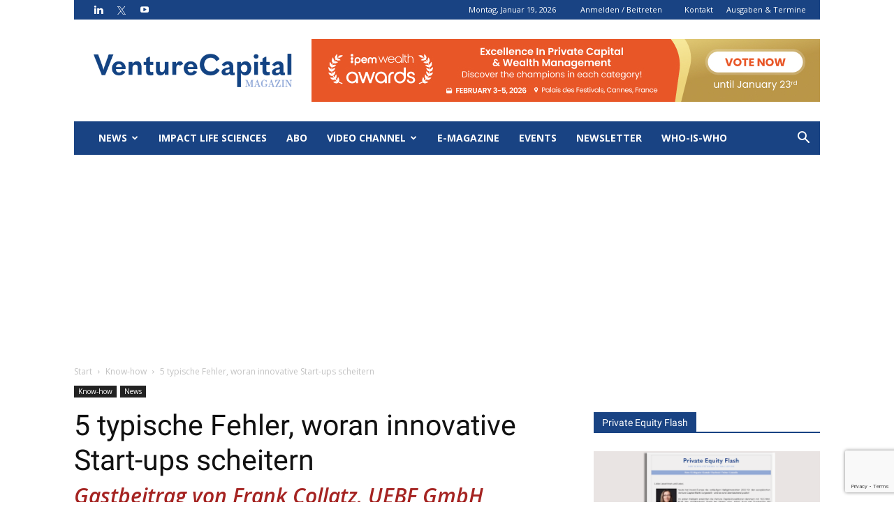

--- FILE ---
content_type: text/html; charset=utf-8
request_url: https://www.google.com/recaptcha/api2/anchor?ar=1&k=6LfURwohAAAAAKDH70LMrKlSp2Yv4wuzoUqx76Md&co=aHR0cHM6Ly93d3cudmMtbWFnYXppbi5kZTo0NDM.&hl=en&v=PoyoqOPhxBO7pBk68S4YbpHZ&size=invisible&anchor-ms=20000&execute-ms=30000&cb=2cb3yxgzs58r
body_size: 48520
content:
<!DOCTYPE HTML><html dir="ltr" lang="en"><head><meta http-equiv="Content-Type" content="text/html; charset=UTF-8">
<meta http-equiv="X-UA-Compatible" content="IE=edge">
<title>reCAPTCHA</title>
<style type="text/css">
/* cyrillic-ext */
@font-face {
  font-family: 'Roboto';
  font-style: normal;
  font-weight: 400;
  font-stretch: 100%;
  src: url(//fonts.gstatic.com/s/roboto/v48/KFO7CnqEu92Fr1ME7kSn66aGLdTylUAMa3GUBHMdazTgWw.woff2) format('woff2');
  unicode-range: U+0460-052F, U+1C80-1C8A, U+20B4, U+2DE0-2DFF, U+A640-A69F, U+FE2E-FE2F;
}
/* cyrillic */
@font-face {
  font-family: 'Roboto';
  font-style: normal;
  font-weight: 400;
  font-stretch: 100%;
  src: url(//fonts.gstatic.com/s/roboto/v48/KFO7CnqEu92Fr1ME7kSn66aGLdTylUAMa3iUBHMdazTgWw.woff2) format('woff2');
  unicode-range: U+0301, U+0400-045F, U+0490-0491, U+04B0-04B1, U+2116;
}
/* greek-ext */
@font-face {
  font-family: 'Roboto';
  font-style: normal;
  font-weight: 400;
  font-stretch: 100%;
  src: url(//fonts.gstatic.com/s/roboto/v48/KFO7CnqEu92Fr1ME7kSn66aGLdTylUAMa3CUBHMdazTgWw.woff2) format('woff2');
  unicode-range: U+1F00-1FFF;
}
/* greek */
@font-face {
  font-family: 'Roboto';
  font-style: normal;
  font-weight: 400;
  font-stretch: 100%;
  src: url(//fonts.gstatic.com/s/roboto/v48/KFO7CnqEu92Fr1ME7kSn66aGLdTylUAMa3-UBHMdazTgWw.woff2) format('woff2');
  unicode-range: U+0370-0377, U+037A-037F, U+0384-038A, U+038C, U+038E-03A1, U+03A3-03FF;
}
/* math */
@font-face {
  font-family: 'Roboto';
  font-style: normal;
  font-weight: 400;
  font-stretch: 100%;
  src: url(//fonts.gstatic.com/s/roboto/v48/KFO7CnqEu92Fr1ME7kSn66aGLdTylUAMawCUBHMdazTgWw.woff2) format('woff2');
  unicode-range: U+0302-0303, U+0305, U+0307-0308, U+0310, U+0312, U+0315, U+031A, U+0326-0327, U+032C, U+032F-0330, U+0332-0333, U+0338, U+033A, U+0346, U+034D, U+0391-03A1, U+03A3-03A9, U+03B1-03C9, U+03D1, U+03D5-03D6, U+03F0-03F1, U+03F4-03F5, U+2016-2017, U+2034-2038, U+203C, U+2040, U+2043, U+2047, U+2050, U+2057, U+205F, U+2070-2071, U+2074-208E, U+2090-209C, U+20D0-20DC, U+20E1, U+20E5-20EF, U+2100-2112, U+2114-2115, U+2117-2121, U+2123-214F, U+2190, U+2192, U+2194-21AE, U+21B0-21E5, U+21F1-21F2, U+21F4-2211, U+2213-2214, U+2216-22FF, U+2308-230B, U+2310, U+2319, U+231C-2321, U+2336-237A, U+237C, U+2395, U+239B-23B7, U+23D0, U+23DC-23E1, U+2474-2475, U+25AF, U+25B3, U+25B7, U+25BD, U+25C1, U+25CA, U+25CC, U+25FB, U+266D-266F, U+27C0-27FF, U+2900-2AFF, U+2B0E-2B11, U+2B30-2B4C, U+2BFE, U+3030, U+FF5B, U+FF5D, U+1D400-1D7FF, U+1EE00-1EEFF;
}
/* symbols */
@font-face {
  font-family: 'Roboto';
  font-style: normal;
  font-weight: 400;
  font-stretch: 100%;
  src: url(//fonts.gstatic.com/s/roboto/v48/KFO7CnqEu92Fr1ME7kSn66aGLdTylUAMaxKUBHMdazTgWw.woff2) format('woff2');
  unicode-range: U+0001-000C, U+000E-001F, U+007F-009F, U+20DD-20E0, U+20E2-20E4, U+2150-218F, U+2190, U+2192, U+2194-2199, U+21AF, U+21E6-21F0, U+21F3, U+2218-2219, U+2299, U+22C4-22C6, U+2300-243F, U+2440-244A, U+2460-24FF, U+25A0-27BF, U+2800-28FF, U+2921-2922, U+2981, U+29BF, U+29EB, U+2B00-2BFF, U+4DC0-4DFF, U+FFF9-FFFB, U+10140-1018E, U+10190-1019C, U+101A0, U+101D0-101FD, U+102E0-102FB, U+10E60-10E7E, U+1D2C0-1D2D3, U+1D2E0-1D37F, U+1F000-1F0FF, U+1F100-1F1AD, U+1F1E6-1F1FF, U+1F30D-1F30F, U+1F315, U+1F31C, U+1F31E, U+1F320-1F32C, U+1F336, U+1F378, U+1F37D, U+1F382, U+1F393-1F39F, U+1F3A7-1F3A8, U+1F3AC-1F3AF, U+1F3C2, U+1F3C4-1F3C6, U+1F3CA-1F3CE, U+1F3D4-1F3E0, U+1F3ED, U+1F3F1-1F3F3, U+1F3F5-1F3F7, U+1F408, U+1F415, U+1F41F, U+1F426, U+1F43F, U+1F441-1F442, U+1F444, U+1F446-1F449, U+1F44C-1F44E, U+1F453, U+1F46A, U+1F47D, U+1F4A3, U+1F4B0, U+1F4B3, U+1F4B9, U+1F4BB, U+1F4BF, U+1F4C8-1F4CB, U+1F4D6, U+1F4DA, U+1F4DF, U+1F4E3-1F4E6, U+1F4EA-1F4ED, U+1F4F7, U+1F4F9-1F4FB, U+1F4FD-1F4FE, U+1F503, U+1F507-1F50B, U+1F50D, U+1F512-1F513, U+1F53E-1F54A, U+1F54F-1F5FA, U+1F610, U+1F650-1F67F, U+1F687, U+1F68D, U+1F691, U+1F694, U+1F698, U+1F6AD, U+1F6B2, U+1F6B9-1F6BA, U+1F6BC, U+1F6C6-1F6CF, U+1F6D3-1F6D7, U+1F6E0-1F6EA, U+1F6F0-1F6F3, U+1F6F7-1F6FC, U+1F700-1F7FF, U+1F800-1F80B, U+1F810-1F847, U+1F850-1F859, U+1F860-1F887, U+1F890-1F8AD, U+1F8B0-1F8BB, U+1F8C0-1F8C1, U+1F900-1F90B, U+1F93B, U+1F946, U+1F984, U+1F996, U+1F9E9, U+1FA00-1FA6F, U+1FA70-1FA7C, U+1FA80-1FA89, U+1FA8F-1FAC6, U+1FACE-1FADC, U+1FADF-1FAE9, U+1FAF0-1FAF8, U+1FB00-1FBFF;
}
/* vietnamese */
@font-face {
  font-family: 'Roboto';
  font-style: normal;
  font-weight: 400;
  font-stretch: 100%;
  src: url(//fonts.gstatic.com/s/roboto/v48/KFO7CnqEu92Fr1ME7kSn66aGLdTylUAMa3OUBHMdazTgWw.woff2) format('woff2');
  unicode-range: U+0102-0103, U+0110-0111, U+0128-0129, U+0168-0169, U+01A0-01A1, U+01AF-01B0, U+0300-0301, U+0303-0304, U+0308-0309, U+0323, U+0329, U+1EA0-1EF9, U+20AB;
}
/* latin-ext */
@font-face {
  font-family: 'Roboto';
  font-style: normal;
  font-weight: 400;
  font-stretch: 100%;
  src: url(//fonts.gstatic.com/s/roboto/v48/KFO7CnqEu92Fr1ME7kSn66aGLdTylUAMa3KUBHMdazTgWw.woff2) format('woff2');
  unicode-range: U+0100-02BA, U+02BD-02C5, U+02C7-02CC, U+02CE-02D7, U+02DD-02FF, U+0304, U+0308, U+0329, U+1D00-1DBF, U+1E00-1E9F, U+1EF2-1EFF, U+2020, U+20A0-20AB, U+20AD-20C0, U+2113, U+2C60-2C7F, U+A720-A7FF;
}
/* latin */
@font-face {
  font-family: 'Roboto';
  font-style: normal;
  font-weight: 400;
  font-stretch: 100%;
  src: url(//fonts.gstatic.com/s/roboto/v48/KFO7CnqEu92Fr1ME7kSn66aGLdTylUAMa3yUBHMdazQ.woff2) format('woff2');
  unicode-range: U+0000-00FF, U+0131, U+0152-0153, U+02BB-02BC, U+02C6, U+02DA, U+02DC, U+0304, U+0308, U+0329, U+2000-206F, U+20AC, U+2122, U+2191, U+2193, U+2212, U+2215, U+FEFF, U+FFFD;
}
/* cyrillic-ext */
@font-face {
  font-family: 'Roboto';
  font-style: normal;
  font-weight: 500;
  font-stretch: 100%;
  src: url(//fonts.gstatic.com/s/roboto/v48/KFO7CnqEu92Fr1ME7kSn66aGLdTylUAMa3GUBHMdazTgWw.woff2) format('woff2');
  unicode-range: U+0460-052F, U+1C80-1C8A, U+20B4, U+2DE0-2DFF, U+A640-A69F, U+FE2E-FE2F;
}
/* cyrillic */
@font-face {
  font-family: 'Roboto';
  font-style: normal;
  font-weight: 500;
  font-stretch: 100%;
  src: url(//fonts.gstatic.com/s/roboto/v48/KFO7CnqEu92Fr1ME7kSn66aGLdTylUAMa3iUBHMdazTgWw.woff2) format('woff2');
  unicode-range: U+0301, U+0400-045F, U+0490-0491, U+04B0-04B1, U+2116;
}
/* greek-ext */
@font-face {
  font-family: 'Roboto';
  font-style: normal;
  font-weight: 500;
  font-stretch: 100%;
  src: url(//fonts.gstatic.com/s/roboto/v48/KFO7CnqEu92Fr1ME7kSn66aGLdTylUAMa3CUBHMdazTgWw.woff2) format('woff2');
  unicode-range: U+1F00-1FFF;
}
/* greek */
@font-face {
  font-family: 'Roboto';
  font-style: normal;
  font-weight: 500;
  font-stretch: 100%;
  src: url(//fonts.gstatic.com/s/roboto/v48/KFO7CnqEu92Fr1ME7kSn66aGLdTylUAMa3-UBHMdazTgWw.woff2) format('woff2');
  unicode-range: U+0370-0377, U+037A-037F, U+0384-038A, U+038C, U+038E-03A1, U+03A3-03FF;
}
/* math */
@font-face {
  font-family: 'Roboto';
  font-style: normal;
  font-weight: 500;
  font-stretch: 100%;
  src: url(//fonts.gstatic.com/s/roboto/v48/KFO7CnqEu92Fr1ME7kSn66aGLdTylUAMawCUBHMdazTgWw.woff2) format('woff2');
  unicode-range: U+0302-0303, U+0305, U+0307-0308, U+0310, U+0312, U+0315, U+031A, U+0326-0327, U+032C, U+032F-0330, U+0332-0333, U+0338, U+033A, U+0346, U+034D, U+0391-03A1, U+03A3-03A9, U+03B1-03C9, U+03D1, U+03D5-03D6, U+03F0-03F1, U+03F4-03F5, U+2016-2017, U+2034-2038, U+203C, U+2040, U+2043, U+2047, U+2050, U+2057, U+205F, U+2070-2071, U+2074-208E, U+2090-209C, U+20D0-20DC, U+20E1, U+20E5-20EF, U+2100-2112, U+2114-2115, U+2117-2121, U+2123-214F, U+2190, U+2192, U+2194-21AE, U+21B0-21E5, U+21F1-21F2, U+21F4-2211, U+2213-2214, U+2216-22FF, U+2308-230B, U+2310, U+2319, U+231C-2321, U+2336-237A, U+237C, U+2395, U+239B-23B7, U+23D0, U+23DC-23E1, U+2474-2475, U+25AF, U+25B3, U+25B7, U+25BD, U+25C1, U+25CA, U+25CC, U+25FB, U+266D-266F, U+27C0-27FF, U+2900-2AFF, U+2B0E-2B11, U+2B30-2B4C, U+2BFE, U+3030, U+FF5B, U+FF5D, U+1D400-1D7FF, U+1EE00-1EEFF;
}
/* symbols */
@font-face {
  font-family: 'Roboto';
  font-style: normal;
  font-weight: 500;
  font-stretch: 100%;
  src: url(//fonts.gstatic.com/s/roboto/v48/KFO7CnqEu92Fr1ME7kSn66aGLdTylUAMaxKUBHMdazTgWw.woff2) format('woff2');
  unicode-range: U+0001-000C, U+000E-001F, U+007F-009F, U+20DD-20E0, U+20E2-20E4, U+2150-218F, U+2190, U+2192, U+2194-2199, U+21AF, U+21E6-21F0, U+21F3, U+2218-2219, U+2299, U+22C4-22C6, U+2300-243F, U+2440-244A, U+2460-24FF, U+25A0-27BF, U+2800-28FF, U+2921-2922, U+2981, U+29BF, U+29EB, U+2B00-2BFF, U+4DC0-4DFF, U+FFF9-FFFB, U+10140-1018E, U+10190-1019C, U+101A0, U+101D0-101FD, U+102E0-102FB, U+10E60-10E7E, U+1D2C0-1D2D3, U+1D2E0-1D37F, U+1F000-1F0FF, U+1F100-1F1AD, U+1F1E6-1F1FF, U+1F30D-1F30F, U+1F315, U+1F31C, U+1F31E, U+1F320-1F32C, U+1F336, U+1F378, U+1F37D, U+1F382, U+1F393-1F39F, U+1F3A7-1F3A8, U+1F3AC-1F3AF, U+1F3C2, U+1F3C4-1F3C6, U+1F3CA-1F3CE, U+1F3D4-1F3E0, U+1F3ED, U+1F3F1-1F3F3, U+1F3F5-1F3F7, U+1F408, U+1F415, U+1F41F, U+1F426, U+1F43F, U+1F441-1F442, U+1F444, U+1F446-1F449, U+1F44C-1F44E, U+1F453, U+1F46A, U+1F47D, U+1F4A3, U+1F4B0, U+1F4B3, U+1F4B9, U+1F4BB, U+1F4BF, U+1F4C8-1F4CB, U+1F4D6, U+1F4DA, U+1F4DF, U+1F4E3-1F4E6, U+1F4EA-1F4ED, U+1F4F7, U+1F4F9-1F4FB, U+1F4FD-1F4FE, U+1F503, U+1F507-1F50B, U+1F50D, U+1F512-1F513, U+1F53E-1F54A, U+1F54F-1F5FA, U+1F610, U+1F650-1F67F, U+1F687, U+1F68D, U+1F691, U+1F694, U+1F698, U+1F6AD, U+1F6B2, U+1F6B9-1F6BA, U+1F6BC, U+1F6C6-1F6CF, U+1F6D3-1F6D7, U+1F6E0-1F6EA, U+1F6F0-1F6F3, U+1F6F7-1F6FC, U+1F700-1F7FF, U+1F800-1F80B, U+1F810-1F847, U+1F850-1F859, U+1F860-1F887, U+1F890-1F8AD, U+1F8B0-1F8BB, U+1F8C0-1F8C1, U+1F900-1F90B, U+1F93B, U+1F946, U+1F984, U+1F996, U+1F9E9, U+1FA00-1FA6F, U+1FA70-1FA7C, U+1FA80-1FA89, U+1FA8F-1FAC6, U+1FACE-1FADC, U+1FADF-1FAE9, U+1FAF0-1FAF8, U+1FB00-1FBFF;
}
/* vietnamese */
@font-face {
  font-family: 'Roboto';
  font-style: normal;
  font-weight: 500;
  font-stretch: 100%;
  src: url(//fonts.gstatic.com/s/roboto/v48/KFO7CnqEu92Fr1ME7kSn66aGLdTylUAMa3OUBHMdazTgWw.woff2) format('woff2');
  unicode-range: U+0102-0103, U+0110-0111, U+0128-0129, U+0168-0169, U+01A0-01A1, U+01AF-01B0, U+0300-0301, U+0303-0304, U+0308-0309, U+0323, U+0329, U+1EA0-1EF9, U+20AB;
}
/* latin-ext */
@font-face {
  font-family: 'Roboto';
  font-style: normal;
  font-weight: 500;
  font-stretch: 100%;
  src: url(//fonts.gstatic.com/s/roboto/v48/KFO7CnqEu92Fr1ME7kSn66aGLdTylUAMa3KUBHMdazTgWw.woff2) format('woff2');
  unicode-range: U+0100-02BA, U+02BD-02C5, U+02C7-02CC, U+02CE-02D7, U+02DD-02FF, U+0304, U+0308, U+0329, U+1D00-1DBF, U+1E00-1E9F, U+1EF2-1EFF, U+2020, U+20A0-20AB, U+20AD-20C0, U+2113, U+2C60-2C7F, U+A720-A7FF;
}
/* latin */
@font-face {
  font-family: 'Roboto';
  font-style: normal;
  font-weight: 500;
  font-stretch: 100%;
  src: url(//fonts.gstatic.com/s/roboto/v48/KFO7CnqEu92Fr1ME7kSn66aGLdTylUAMa3yUBHMdazQ.woff2) format('woff2');
  unicode-range: U+0000-00FF, U+0131, U+0152-0153, U+02BB-02BC, U+02C6, U+02DA, U+02DC, U+0304, U+0308, U+0329, U+2000-206F, U+20AC, U+2122, U+2191, U+2193, U+2212, U+2215, U+FEFF, U+FFFD;
}
/* cyrillic-ext */
@font-face {
  font-family: 'Roboto';
  font-style: normal;
  font-weight: 900;
  font-stretch: 100%;
  src: url(//fonts.gstatic.com/s/roboto/v48/KFO7CnqEu92Fr1ME7kSn66aGLdTylUAMa3GUBHMdazTgWw.woff2) format('woff2');
  unicode-range: U+0460-052F, U+1C80-1C8A, U+20B4, U+2DE0-2DFF, U+A640-A69F, U+FE2E-FE2F;
}
/* cyrillic */
@font-face {
  font-family: 'Roboto';
  font-style: normal;
  font-weight: 900;
  font-stretch: 100%;
  src: url(//fonts.gstatic.com/s/roboto/v48/KFO7CnqEu92Fr1ME7kSn66aGLdTylUAMa3iUBHMdazTgWw.woff2) format('woff2');
  unicode-range: U+0301, U+0400-045F, U+0490-0491, U+04B0-04B1, U+2116;
}
/* greek-ext */
@font-face {
  font-family: 'Roboto';
  font-style: normal;
  font-weight: 900;
  font-stretch: 100%;
  src: url(//fonts.gstatic.com/s/roboto/v48/KFO7CnqEu92Fr1ME7kSn66aGLdTylUAMa3CUBHMdazTgWw.woff2) format('woff2');
  unicode-range: U+1F00-1FFF;
}
/* greek */
@font-face {
  font-family: 'Roboto';
  font-style: normal;
  font-weight: 900;
  font-stretch: 100%;
  src: url(//fonts.gstatic.com/s/roboto/v48/KFO7CnqEu92Fr1ME7kSn66aGLdTylUAMa3-UBHMdazTgWw.woff2) format('woff2');
  unicode-range: U+0370-0377, U+037A-037F, U+0384-038A, U+038C, U+038E-03A1, U+03A3-03FF;
}
/* math */
@font-face {
  font-family: 'Roboto';
  font-style: normal;
  font-weight: 900;
  font-stretch: 100%;
  src: url(//fonts.gstatic.com/s/roboto/v48/KFO7CnqEu92Fr1ME7kSn66aGLdTylUAMawCUBHMdazTgWw.woff2) format('woff2');
  unicode-range: U+0302-0303, U+0305, U+0307-0308, U+0310, U+0312, U+0315, U+031A, U+0326-0327, U+032C, U+032F-0330, U+0332-0333, U+0338, U+033A, U+0346, U+034D, U+0391-03A1, U+03A3-03A9, U+03B1-03C9, U+03D1, U+03D5-03D6, U+03F0-03F1, U+03F4-03F5, U+2016-2017, U+2034-2038, U+203C, U+2040, U+2043, U+2047, U+2050, U+2057, U+205F, U+2070-2071, U+2074-208E, U+2090-209C, U+20D0-20DC, U+20E1, U+20E5-20EF, U+2100-2112, U+2114-2115, U+2117-2121, U+2123-214F, U+2190, U+2192, U+2194-21AE, U+21B0-21E5, U+21F1-21F2, U+21F4-2211, U+2213-2214, U+2216-22FF, U+2308-230B, U+2310, U+2319, U+231C-2321, U+2336-237A, U+237C, U+2395, U+239B-23B7, U+23D0, U+23DC-23E1, U+2474-2475, U+25AF, U+25B3, U+25B7, U+25BD, U+25C1, U+25CA, U+25CC, U+25FB, U+266D-266F, U+27C0-27FF, U+2900-2AFF, U+2B0E-2B11, U+2B30-2B4C, U+2BFE, U+3030, U+FF5B, U+FF5D, U+1D400-1D7FF, U+1EE00-1EEFF;
}
/* symbols */
@font-face {
  font-family: 'Roboto';
  font-style: normal;
  font-weight: 900;
  font-stretch: 100%;
  src: url(//fonts.gstatic.com/s/roboto/v48/KFO7CnqEu92Fr1ME7kSn66aGLdTylUAMaxKUBHMdazTgWw.woff2) format('woff2');
  unicode-range: U+0001-000C, U+000E-001F, U+007F-009F, U+20DD-20E0, U+20E2-20E4, U+2150-218F, U+2190, U+2192, U+2194-2199, U+21AF, U+21E6-21F0, U+21F3, U+2218-2219, U+2299, U+22C4-22C6, U+2300-243F, U+2440-244A, U+2460-24FF, U+25A0-27BF, U+2800-28FF, U+2921-2922, U+2981, U+29BF, U+29EB, U+2B00-2BFF, U+4DC0-4DFF, U+FFF9-FFFB, U+10140-1018E, U+10190-1019C, U+101A0, U+101D0-101FD, U+102E0-102FB, U+10E60-10E7E, U+1D2C0-1D2D3, U+1D2E0-1D37F, U+1F000-1F0FF, U+1F100-1F1AD, U+1F1E6-1F1FF, U+1F30D-1F30F, U+1F315, U+1F31C, U+1F31E, U+1F320-1F32C, U+1F336, U+1F378, U+1F37D, U+1F382, U+1F393-1F39F, U+1F3A7-1F3A8, U+1F3AC-1F3AF, U+1F3C2, U+1F3C4-1F3C6, U+1F3CA-1F3CE, U+1F3D4-1F3E0, U+1F3ED, U+1F3F1-1F3F3, U+1F3F5-1F3F7, U+1F408, U+1F415, U+1F41F, U+1F426, U+1F43F, U+1F441-1F442, U+1F444, U+1F446-1F449, U+1F44C-1F44E, U+1F453, U+1F46A, U+1F47D, U+1F4A3, U+1F4B0, U+1F4B3, U+1F4B9, U+1F4BB, U+1F4BF, U+1F4C8-1F4CB, U+1F4D6, U+1F4DA, U+1F4DF, U+1F4E3-1F4E6, U+1F4EA-1F4ED, U+1F4F7, U+1F4F9-1F4FB, U+1F4FD-1F4FE, U+1F503, U+1F507-1F50B, U+1F50D, U+1F512-1F513, U+1F53E-1F54A, U+1F54F-1F5FA, U+1F610, U+1F650-1F67F, U+1F687, U+1F68D, U+1F691, U+1F694, U+1F698, U+1F6AD, U+1F6B2, U+1F6B9-1F6BA, U+1F6BC, U+1F6C6-1F6CF, U+1F6D3-1F6D7, U+1F6E0-1F6EA, U+1F6F0-1F6F3, U+1F6F7-1F6FC, U+1F700-1F7FF, U+1F800-1F80B, U+1F810-1F847, U+1F850-1F859, U+1F860-1F887, U+1F890-1F8AD, U+1F8B0-1F8BB, U+1F8C0-1F8C1, U+1F900-1F90B, U+1F93B, U+1F946, U+1F984, U+1F996, U+1F9E9, U+1FA00-1FA6F, U+1FA70-1FA7C, U+1FA80-1FA89, U+1FA8F-1FAC6, U+1FACE-1FADC, U+1FADF-1FAE9, U+1FAF0-1FAF8, U+1FB00-1FBFF;
}
/* vietnamese */
@font-face {
  font-family: 'Roboto';
  font-style: normal;
  font-weight: 900;
  font-stretch: 100%;
  src: url(//fonts.gstatic.com/s/roboto/v48/KFO7CnqEu92Fr1ME7kSn66aGLdTylUAMa3OUBHMdazTgWw.woff2) format('woff2');
  unicode-range: U+0102-0103, U+0110-0111, U+0128-0129, U+0168-0169, U+01A0-01A1, U+01AF-01B0, U+0300-0301, U+0303-0304, U+0308-0309, U+0323, U+0329, U+1EA0-1EF9, U+20AB;
}
/* latin-ext */
@font-face {
  font-family: 'Roboto';
  font-style: normal;
  font-weight: 900;
  font-stretch: 100%;
  src: url(//fonts.gstatic.com/s/roboto/v48/KFO7CnqEu92Fr1ME7kSn66aGLdTylUAMa3KUBHMdazTgWw.woff2) format('woff2');
  unicode-range: U+0100-02BA, U+02BD-02C5, U+02C7-02CC, U+02CE-02D7, U+02DD-02FF, U+0304, U+0308, U+0329, U+1D00-1DBF, U+1E00-1E9F, U+1EF2-1EFF, U+2020, U+20A0-20AB, U+20AD-20C0, U+2113, U+2C60-2C7F, U+A720-A7FF;
}
/* latin */
@font-face {
  font-family: 'Roboto';
  font-style: normal;
  font-weight: 900;
  font-stretch: 100%;
  src: url(//fonts.gstatic.com/s/roboto/v48/KFO7CnqEu92Fr1ME7kSn66aGLdTylUAMa3yUBHMdazQ.woff2) format('woff2');
  unicode-range: U+0000-00FF, U+0131, U+0152-0153, U+02BB-02BC, U+02C6, U+02DA, U+02DC, U+0304, U+0308, U+0329, U+2000-206F, U+20AC, U+2122, U+2191, U+2193, U+2212, U+2215, U+FEFF, U+FFFD;
}

</style>
<link rel="stylesheet" type="text/css" href="https://www.gstatic.com/recaptcha/releases/PoyoqOPhxBO7pBk68S4YbpHZ/styles__ltr.css">
<script nonce="MT8MJJSBXszbRKxCMAwMwg" type="text/javascript">window['__recaptcha_api'] = 'https://www.google.com/recaptcha/api2/';</script>
<script type="text/javascript" src="https://www.gstatic.com/recaptcha/releases/PoyoqOPhxBO7pBk68S4YbpHZ/recaptcha__en.js" nonce="MT8MJJSBXszbRKxCMAwMwg">
      
    </script></head>
<body><div id="rc-anchor-alert" class="rc-anchor-alert"></div>
<input type="hidden" id="recaptcha-token" value="[base64]">
<script type="text/javascript" nonce="MT8MJJSBXszbRKxCMAwMwg">
      recaptcha.anchor.Main.init("[\x22ainput\x22,[\x22bgdata\x22,\x22\x22,\[base64]/[base64]/UltIKytdPWE6KGE8MjA0OD9SW0grK109YT4+NnwxOTI6KChhJjY0NTEyKT09NTUyOTYmJnErMTxoLmxlbmd0aCYmKGguY2hhckNvZGVBdChxKzEpJjY0NTEyKT09NTYzMjA/[base64]/MjU1OlI/[base64]/[base64]/[base64]/[base64]/[base64]/[base64]/[base64]/[base64]/[base64]/[base64]\x22,\[base64]\\u003d\\u003d\x22,\x22bFdqTV7ChlDCjhnCl8KfwoLDiMOBO8OrSMOtwokHDMKFwpBLw7RrwoBOwodeO8Ozw4zCnCHClMKnRXcXFsKLwpbDtBJTwoNgdcKNAsOndSLCgXRxBFPCuj9xw5YUXMKwE8KDw4DDp23ClQXDqsK7ecOJwq7CpW/CpULCsEPCnw5aKsKWwovCnCU0wr9fw6zCu0lADVIkBA05wpLDozbDvcOjSh7CisOQWBdZwrw9wqNBwpFgwr3DpEIJw7LDiDXCn8OvG1XCsC4uwrbClDgaKUTCrBk+cMOES3LCgHESw67DqsKkwqkNdVbCt2cLM8KaBcOvwoTDuDDCuFDDqMOcRMKcw6vCocO7w7VGMR/[base64]/Xi55YMKkwp/CiS3Dmlpfw7BRI8Kiw73Dn8OSw5pTWMOnw5/Ck0LCnlIEQ2Q5w7FnAlnCrsK9w7F1GChIQ3EdwptBw5wAAcKPHC9VwoICw7tiayrDvMOxwpV/w4TDjn1kXsOrWFd/SsOuw5XDvsOuBsKnGcOzScKgw60bMXZOwoJzIXHCnSjCrcKhw642wp0qwqscIU7CpsKETRYzwp/[base64]/DgbCmsKvw7JJMcKwQWVVwpI5ZcOCwpHClmszwo/CvWnDlsOww6kZLQnDmMKxwoMqWjnDrcOgGsOEfcOFw4MEw4sHNx3DosO1PsOgB8O4LG7DiFMow5bCjMOKD07Cp07Ckid1w4/ChCE8HsO+McOxwoLCjlYUwrnDl03DoHbCuW3Du1TCoTjDuMKpwokFZMK/[base64]/QcKvPQnDmMOXEVDCpMOjwp3CkMKhwpd8w7zCssKKesKdVsK4ZHrDk8OOTMKYwrwnUhxrw6/[base64]/[base64]/[base64]/DuQhrf8K7wrzDo8Knw5AdeHlPwrkydwDCh0BUwr1yw5tFwozCs1HDh8OXwq7DtVPDjWRswrDDpMKCasOGGG7Dk8KVw4YQwpPCn0Ikf8KsI8Kfwr8Sw5QmwpEMLcKWYgI8wqfDiMKRw6zCvW/DvMKUwqkMw64QS0E/wqY4CmVob8K3wqfDthLCqsO4U8O/[base64]/DsFJAwq7CscOnKsKCV8K9w6gDUcOEw6HDq8Okw5BDQMKxwpfDsyhofsKHwpbDkH7CgcKMb1FlVcO/ccKaw7t1JMKJwqQLcXk7w6kHw5khw53CpT3DssK/FE8jwoczw5IBw4Ixw4VAHsKEG8KnD8O1w5E8w5gXwojDuUdWwolpw6rCiDjCqgApbDlxw4N6EMKKwqHChMOgwrbDisKqw6Ufwqh/w41Ww6Exw4vCknDCgsKWbMKeV3lsU8KAw5U8a8OMcVhUMsOfZyXCoDoxwotsZMKILF3CnyfDtsKQEcKlw4/CsmLDuAXDmxk9FsOJw5fCpBx0bmXCssKXM8KNw78mw41/w5/DgcOTCWZJUH9kE8OVQ8O2dsK1a8OWCG5pDGI3wp8jecOZeMKRXsKjwrDDs8K1wqIhwofCmUslw7w0wobCtsKEZ8OUTxo3wpfCswECZ1ZFbhElw6RBc8Oaw4TDmT/DqlDCukJ4IMOEPcKXw4fDucKfYzjDscK6XSbDg8OwPcOnUHgqFMORwpbCscKKwrTCv2fDkMOZCcKSw5nDscK5asKNG8K0w6NxEnAew5XClELCvcO0TVfCjGjCnkgIw6zDoB1BccKFwr/CoUXCkx5Dw6MUwqzCr23CkwXDkQPDlcOKVcODw6RnS8OUNH3DkcOawp/DknU5P8OOwpzDqn3CkW5IKsOEXGTChMOKUAjClm/DnsKmFcK5wppvI37DqCbDumlnw4rDrgbDpcOCwrdTF296GTJWL109MsK7wogCJErClMO4w7vDu8Ocw5/DhVrDusKNw43DrMOcw5UuZ2zDp0Utw6fDusKPBsOCw6rDjD/Dm0IXw61SwoBubcK+woLCgcOiFhd/H2HDmzZtw6rCocK2w5gnWWHDkhMkw6ZqGMODwprCpjIuw4sqBsKQwrQewrISextIwoYdJSIBLh/Dl8K2w5YEwo7CsH9lG8K/VsKUwqJuWh/Cgj4Jw7oqRsOmwrBQRHfDicORwoZ+TWgswoPCnVI/P3wcwqZdfsK8ScO0BWRHaMOcIWbDoHPCox8MMgpXd8ODw73Dr2tOw7osOkN3woZTXxzCu0/Cr8KTbFtkNcKSPcOEw5tjwoTCksKGQURow6nCqVQuwqMAIcOlbkMAYlUsQ8KDwpjDq8OhwqzDicK5w4EEw4dsVkTCp8KEaxXDjABnwoZ7a8KYwrrCjsOBw77ClMOxw4IOwrEcwrPDoMK2KMOmwrLDqUhAdGTDncOLwpVjwoowwrZOw6rCrywcXCpAAFpLfcO/[base64]/DisOqwpbCi1gYAn9RwpYKIxPDoSjCh2pue39qDcKydMKOwqHCh0s+HxDCt8Kqw6vCgArDqsKYw57Cr0pCw65lZsONBiNoc8OgWsO4w7jCrSPCk34FL0/[base64]/[base64]/Ct1Rlw4fChMKxMjXCq1BKFU7Cs8OJdcONwqdKwrDDpcO7OAx2G8ODH2V0FcO6WX3CoQBLwp/DsHBgw4LDiQzCtRRGwokvwpjCpsOLwp3CvCUYWcO2eMKEbSt7XTjDgBPDlMKIwpHDoT9Bw4LDg8KUJcKrNcOCR8K+w6rCoyTDksKZwpxNw4V5wo/[base64]/Z8Knw5Zvwp7DpsOWAsKAw5fCksKZw5RGdnNKwoXCliTCqsK1wrTCh8KHMsOJwrXCnBpYw7LCr3A9wrPCs3Rywoo5woHChVoQwo5kwp/[base64]/DqngvQcOfFcKTQg3CizXDjGPClcOdQjbDrhpVwr8Ow67CosKMV2BWwodjw63DnD3CmWXCvg7Cu8O8TRzDsFw4ZxgwwrFmwoHCs8KydU1ow6IfNE1gbg4IDyfCvcKGwp/Dsg3Di1NsbhplwovCsHLDiyXDn8KxAwbCr8KiTTPDvcK/Li1YFm10WVZAHxXDuRVNw6hiwqAvDcO/ccKXw5fDtxJjbsOCH27DrMO4wqPCiMKowr/Cm8Kqwo7DswjDo8O6E8KFwrYXw6DCo1bCi2zDpUEQw7x2YMO1VlrDrcKzw7plTcKlPmTChggUw5vDkMOZa8KNwqZrQMOCwp5TYsOiw6o8LcKpO8O/fAhXwpHDvg7Cq8OKIsKLwpfCuMOcwqwzw4TCmV7CuMOgwo7CtnbDvMOswotKw4jDlS5awr94HEbCpsK4wrnCigUpUMOcbsKpKhhYB2DDosKZw67Cq8OuwrJzwq3Ch8OSQhoywqfCkUrCqsKFwpBiLMO9wqvDsMK5dgzCrcOfFmnCnSZ/[base64]/CmX4Lwq1nUcKDMEvDsMKew7w5woXCvsKaUMOOwq8ZN8KUecOww6Mxw5tcw77Cn8Ouwqk7w5rCiMKHwrLDmsKbGsOowrQCcUtqasKkRnXCjkLCpS7Dp8KFf1wNwq9/w5Mvw7nCkSZnw5bCoMKBwoM9RcO6wqHDu0UYwoZlFUvDij0Sw79PFxpNfCvDvhJoOVx4w4ZHw7YUw4nCg8O7w67DhWfDh2l6w6/[base64]/[base64]/ClcKSGwbDt8Omwo9OEHzCpAFWwpXDnF3DsMOHBcOma8OrRMOCQBHDqUUHNcKIccOfwprDoUt7HMOPwr9mNCnCk8O1wqjDlcOXLG9+w5nCs3fDuw1jw4srw5dBwqTCsRNww65QwqlRw5DCh8KJwp1tOwkwEEU1QVTCkWfCrcOawqI4w4JHEcKbwpE6SGNew7Fbwo/Dl8KOwqU1PHzDncOtF8OVXMO/w5PCqMOXRhjDtwwDAsK3WMKbwqTCqnEPLAYuQMONRcK5WMKNwoVQw7DCtcOLDn/CmMKvwo1ewqEGw5LCiEw4w50HQys+w57CgGknOkErw7/Dgm47TmXDm8OAbTbDhcOqwo44w49PJcKmXmZEPcOAP1Ygw7dewrpxw7nDscOEw4EPcwMFwrQhCcKVw4LCnFg9ZDQUw4ItJUzDqsKswr1MwoY7wq/DhMOtw5x1wrUewoHCt8K8wqLDqEfDtcO4by81XQAwwpd2woJEZcO+w7XDinQiNivDmMKQwp1nwpkGV8Kfw6JAVnbCpiNZwrUswpDCuTTDmyA/w7LDonfDgjTCp8Ocw5o7NwBcwqJIH8KbVMKew4PChEbCvT3CtR/DpsOowpPDucK4YMOJKcKvw4xWwr8gSEBxbcOgO8O5wolOf1Q7bV0tOsO2aChlDi7DncKHw5l8wrUHDhHDscOHecOqBcKnw6fDssKOEi41w5vCtAd1wq5BDsOYdcKgwprCoFzCsMOzf8KZwohACSPDrsObw4BDw4kDw5jCsMO+YcKRdAt/TMO+w6nCl8ObwopHaMOxw4vCqMKzWHwbd8O0w48bwqEbRcOOw7gjw6c8fsOgw6MLw5BDUsObw7w6w6PDsXPDqETCq8O0w58/wqrCjD/CkGctEsKOw6I0w57CpcK0w53CiGzDjcKKw7l5bz/[base64]/w6t4wp5KwovCscOFw51bV103RcKhw41JesKJfMOdLDnDo1kkw5XCglPDpsOrCTLDp8Olw53DtVYDw4nCpcK3S8OvwqvCok4AMybCvsKQw7zClcKfEBJ8ODo2NMKpwpjDq8KAw5vCmBDDnnvDgsK8w6nDm05lb8KyfsOeSHJOEcOVwqsnwoA7d3PDs8OiQztyCMK/wqXCgTRKw5tSW1MTQ1TCslzCgsKHwpbDrcKuODDDlMKmw6LDrMKxFAtFM2HCn8KRah3CjgUOw6lBw4ACDH/CpcKdw7NUBnxsGcKpw4N3N8K+w4JEHml1CCPDmFl3asOXwrYlwqLCr3nCgMOzwpxhasKIS2F7A1E7woPDhMO2R8Ksw6nDpzhZaT7Ch08iw41tw63CrUVCFDRXwoXCtgcScVoREMOhO8Ofw6c6worDvj/DvkBpw7PDnS92w7XCrjk2C8OZwodww4bDqcOOw6LCjMK3L8Kvw4nCi1kSw55Vw4g/K8KpD8K0wrQfdcOLwoIZwpQURsORw54lGCzDlcOLwpA7w7w3QsK2J8OgwpfClcO+YSp8VAPCqR3Cqw7Do8KiVMONwo7Ct8ODNCcZATPCsB8UJzNiPsK8w7orwowVYEE+CMOnwq85CMO9wrB7bsO9w5wBw5XCnjzCmC4KEMOmwqbDocK8wp/Du8K/wr3Dt8K8w6DDnMOHw7JOwpVdHsKKMcKcw7Bdwr/CgQdIAXc7E8O5NxB+QMKNEyLCsGRSVk4MwpDCtcOhw7LCnsKPb8O0UsOafTpgw618w7TCqVY7fcKmDVrDoFrCtMKoH0zChMKKCMO/YRhjCMK3fsKMGiLDsBdPwos2wqQfTcONw6PCv8Knw5/Cr8ODw6hawoVCw6XDnlDCscO2w4XCqTvCp8Kxwo4MUcO2ShPCtMO5NsKdVcKPwpLCkTjCpsK8ScOJWF8jw7fDkMKEw7oZGsOUw7fCvw/DsMKuEMKbw4ZQwqLCrMOQwozDgi0Qw6gcw5LDpcOKA8KxwrjCi8KmVMKbHF14w7ppwoxBw7vDuGvCs8OwB2gWw7TDocKDSDwzw6/ClcO5w7B4woHDicKHw6HCgHxOVwvCjRkfw6/Dj8O3MTTCucOyWsK9BsOGwqTCnhd5wpvDgkcSOxjDm8OEVD0PYxZMw5Z6w51rV8KPdcK9ViI1GhbDnMKbYBsPwocVwrtiDMKSYHdqw4rDqxxMwrjCi1JCw6zCssKvUlBUTTdBLRsbw5/Dj8OGwpgbwpDDtRDDqcKaFsKhLGvDvcKIUMK6wrjCqEDCpMOuZcOraU/[base64]/MSoqw6lnWyTCrVFbAlB4J8OufSTCqsODwp/DojEZCsKMWiXCvDrDv8KwI3BMwp9sF1LCkn53w5vDrBbDtcKicAnCiMONw6MSA8OJL8Ocf0DCpGA+wozDiETCuMK7w7LCk8K/EBY8w4Jfw69oDsOYCMKhwo3DvToew43DlxYWw4fDt2bDu2oNwqNaVcORbsKjw7wtLg/DjwYZM8K5CGnCgsKxw5dywpNew5AFwoPDgMK9w5PChlfDuVdBHsOwV3YIS03DoXx3wq7CnUzCi8O3BxUJw44mA2NHw4PCgMOCPlHCj2kzUsOjCMODE8KISsOUwo0ywpnClilXHDjDmmbDlGHClEEMd8O/w69qM8KMNXwLw4zCusKVaAZAU8Oqe8KbwpzCjHzCuQ5+HltTwpvCnA/DnULDn2prBEZIw6/[base64]/CnyvDusOyQcOffMOQXnnDhGvChWLDowhawrYlGsKUSsONw6vCs04VS0XCmMKSNTZhw7cowr8Lw7UjYCsuwrV5B1XCpDHCpkNOwpDCosKMwp90w5LDrcO6YkU1X8ODS8Owwr1cUMOhw5p7PX84w4nCli8/ZsOhWsK+GsOswoAXIcKfw5DCoz0PGxpQbsO6AsKPw6wGPUXDlHU5JcONwqDDkXvDtwZgwpnDuwzCnMK/w4rCmBY/[base64]/DhMOkIy8/w4TDj3shRxfCmsOpEMOVDCslbsKKO8K8aQ84wppXPwrCkwnDrH7Ch8KBEsOpDMKOw5s4d1Nhw4hZCcOMSg09cyPCgMOww48yGXkKwqxCwr3DhGzDg8OWw6PDkFwVEBEYdH9Pw61rwq95w6sGEsO/QsKVasKhQw1bET7CmUY2QsO3ez4mwqbCqStMw7HClkzCpjfChMKaw6bDocOQYcOsEMKTb3vDhErCl8Obw7PDi8OlMSjCo8OScsOjw5nDjz7DpsKYccK0E1ItbwEjLMKNwrbDq1zCpMObUcODw4zCmSnDrcO/wrsAwrN0w5IsPMKKCCLDkMKuw7PDkMO8w7YEw7wLIALDtX4bRsOQw7bCsGbDssOBScO4LcKtw5hjw7/DsTzDlXB2bMKzZ8OnU1ZXMsKXY8OkwrYcLsONdFfDoMK4w4/DlcK+akPDoGMCbcKiNn3DgMKcwpQnw7pSfhYhS8OnFcKXw6vDuMOqwq3Cv8OSw6nCoULDtMKEwqdUPyzCskLDosKgcsKWw7HClX9Hw6/DqWwKwqnDhXvDrg4QZsOiwpUbw7lXw57CoMOqw5XCv2kifz/DtcOdZENpYMKuw4EAO1nCvMO6wrjCiztFw7QzYHQWwpwAw7fCmsKOwq0IwqvCscOvwqxDwqUQw4hpDm/DqxJjEDltw6kvRlNWGMOxwpfCoQ5rRE8jworDpMK9Nh0CE18bwprDrMKDw6TCh8OfwqsGw5DDpMOrwrFyU8Kow57DnMKbwoTCkn5bw53ChsKuX8OkecKwwoDDosKbW8OyaC4pbRbDozQFw6sqwqrDqH/[base64]/Dt8K6woFEI8Kuw6PDmwpuesKDw79PwqESw7Blw5lVSMKzKMO0OsO9MiJ6aB4hWSDDt1jDmsKpE8Ofwo93aGwVC8OZw7DDmArDn1ZjL8KKw5XCpcO2w7bDsMKPKsOFw5/DhzfCo8O6wobDgnMpDsKewo8owrJtwroLwpEDwqlTwq0iAhtJQMKWYcKyw4BReMKFw7nDrMOew43Dn8K+WcKSOAHDu8K+AScaAcOTYBzDg8O6YMOzNF57TMOmB2AtwpTCuDgBasK6w5YUw5DCpMORwrjCncK4w6nCij/CoQbDisKZPjtERi8gwqLCkE/[base64]/w4jClTvDlMO9B1LCjMOFJgnDv3DDm28Ow7DDpFwcwoENwrLCh2Vsw4UDasKSXsORwo/[base64]/Cj2HDqcK/wr81DUYsw5U7woU4WcOcWsOwwpTCqyDCj0nCkMKnYCRiW8KHwq/[base64]/w5XDrBvDnCrCnSZEFcKow5rCnTPCucOlD8KRJMKzw58gwr9ofFQCOUvCs8KgFA/DgcKvwpPCvsOrZ1MxRsOgw5sNwpDCkHh3XAZlwrw8w6AAB0UPRsOlwqA2RVDCphvDrDQ7w5DDosOKw4s/w47DqDRJw4rCksKrS8OwMF1mSXQQwq/CqS/CgipvVxzCoMK5d8K6wqJxw4paPcKywqPDkADDqQtTw6YUWMOldsKzw4TCgnJFwrh6YwzDnMKgw6/Dk3rDmsOowqtXw4dPMHfCiTQ4LVzCiC3Cn8KeA8KNG8KewpjCgsOKwppuEsKbwrd6WmDDhsKMOQvCqR9BKmzDi8Kaw6fDp8OIwqVSwrzCsMKKw7Fcwrhgw7IxwozCrwwawrhvwplUwq0ER8K/K8K/[base64]/CgAZ6wr0JfXrDnMO3F8OLWcKrwpYdwqzCnmFdw7vCt8OmO8K4Ni/Cq8Ksw7tWLgDCisK2GFxTwqdVfsOjw7Zgw4jCgV7DlFfCnBvDqMOQEMK7wrjDsAbDmMKgwpjDqW4mL8OcHMO7w5zDsnXDs8KCOMKjwobCvsKjOAZEwrDCsyTCrzbCqkJbccODcGsuM8Kvw7HCgcKmf37CnwLDmjLCpMK+w7ttwow/fMOUw7/DscORwqwUwoByG8KVKFw6wrotdU7DvsOWSMOjw5LCvXsVBCjClwPDrMOEwoPCuMOrwrzCqzEow6fCknfCmcOCwq1OwqLCvFxCesKxT8Kpw7/CmsK8KTPDqjRfw4rCmMKXwrJlw7jCkSrDscKqT3QcLRYYWx8jVcKWwobCt0JQasKiw6l0O8OHZW7ClsOWw57Cg8Onwq9KPlIhE1ZhUzBEdsOgwpgKFgPCrcOxL8Ozw6g5QVPDsi/CsFzCl8KBworDhn9DAUtDw7t+NzzCl1Qgwo84HsOrwrTDg3PDpcKgw6c0w6fDqsOyfcOxPHHCisKnwo/[base64]/I0NCXx7ChsOPUxtUYVJFw7nCsMOswqHChMOAdHE4BMKOwo4OwokBw6HDt8KcIRrDmTtxQcOtbTjCgcKsPALDhsOxf8Kpw69wwpbDhQ/Dun3CgTrCrmXCmAPDmsKZM1suwpR1w4ggMcKAO8KcADJcIRPCmmPDjBfDim/Dh2nDj8O2w4VRwqHDvMKoE0/DhhnClsKdECXClEPDlMK4w7cCJcKyHlUKw6TCjWfDshnDjcKtVcORwo3DuyM6HH/ClAfDlXbCqQIhJxLCn8OHw5wiw7TDksOoXzfCl2ZtCnfClcOOwqbCthHCocOTRFTDlMOmPSMSw7FKwonDucOWax/CjsKtZUwZQ8KuLxXDgRvDscK1J2PCt2xqD8KLw7/Cp8K7csOXwpvCtR1FwoBgwrFMHCXCksO8c8KlwqsMOUtmbC5qPcKhPyZDcBzDviZOQhN/[base64]/CtGQqw60yEHfDn8ONwr/DszPDlMOkJcOEw6kvNgNKHD/DvxF/[base64]/DgcOCfsOEw6hAHcKIwrrCkcOhw6jCksOpG8OuwpvDgsKkTA4eShZNJW4Rwp4wSAY2IFQCNcKUMcOqRXLDiMOhDgw/w7LDvUXCvcKqEMKdAMOpwqnCs0l2VCpGwotoGMK8wo4gJcOCwobDoRXCv3ccw4jDljt9w7lsdVpawpTCs8OOHV7DrMK9N8OrSMKxU8OYwr7CvyXDiMOgHsOGcxnDrT7CuMK5w6bCpRI1TcOWwpsoCHRSIkbDq1BkbsK4w6NBwr8zYk/[base64]/DnV7Do8Kgw7bDiEJoXnvDksOFw4bCvcOKwrDCtTlHwo/DqcORwqxww7oxw5gEGFJ+w7nDgMKXDDnCusOlfQrDjEPDl8OUOUpdwqIowpZPw6VPw7nDvj0rw7IHMcOxw4gowpPChwJtfcOPw6HDvcOqf8KyRVF4KFAnYnPCisOtesKqNMKrw5Y/csOtBsOsbMK7EsKKwqrCkg3DhUdpSB7CssKTUCvDnMOKw5rCh8OdTyvDm8OHUy9DU1LDoHUawq/Cs8KqN8OJWcOfwr/DrgHChnYKw4zDi8KNCG7DiFgifDjCnVsMFmFwT2/Cqk1TwpALwpQociNywoZEFcK8W8KgLcOWwrHCiMOrwo/ConvDnhZIw6pNw5ASNWPCvG/[base64]/[base64]/Dr8OEAlsPbgrDuVzDgRNQKMKGKVDDosOrw5tMBAc8w4TCoMKyfCXCiW9cw7bCtz5tXMKJWMOpw6VLwo5GbggiwojCvwnCh8KbAkpUfh4ZDW/CtsK6bDjDhjvCmEUmGsONw5bCgMO2XBplwrgswqHCtD4ScV/DrU0bwoQlwrRnaWwkCcOqw63CgcKwwoJhw5zDlMKVJAHCsMO8wopqwrHCvUvCt8OnNhjCscKxw5wUw546wpPClMKewo8bw4jCrB7Cu8OMwqNSazrCisKIcmTDp14wWUzCtsOyIMKZRMOhw5MlBMKEw5p5RXFhFQfChzsFPzxbw7t+cl8SbCMPMkUgw4cUw4wPwowcwp/CkhEWw6oNw6xDQcOgw7kpEcKXPMOCw7oqw6VrXAl9wqZLU8OWw75JwqbDgS5Cwr42QsKoVA9rwqbCoMOYc8OTwo8IDiBYJMKPOQzDoxdTw6nDjcOkayvClRLCm8O9OMKYbsK3TsOYwo7CvXoawptDwrvDoHvDgcODVcK2w4/[base64]/[base64]/wpgqw4PCkgAewpbDtsKMwpjClTnDs8ODw7fCv8K3wpITw5RuFMOcwovCjcK1YMOEMsOow6jCtMOmFw7ClRDCrhrDosOLw5FsH19hB8O1woAuKcKAwpzDu8ODJhzCpsOXdcOhwrjCssKEYsKoMCokeynChcOHfMK/eWxVw5DDgwEzI8KxNBhVwrPDpcOUUnPCo8Kow5VNH8K5bsOjwqpVwq1Sf8Oswpo/Mjwbdhs2MwLCgcOqUcOePVzCqcK3MMKqGyElwoDCjsOia8OkIwPDlcOLw7M8L8KdwqVOw64QDDxhKcK9PVrCjV/[base64]/[base64]/w7tQQcOedj7Ch8KnFzXCsXfDhRtRT8OEdXrDqFPCqGnCqn3CmXDCrGQMEsOTTMKYwqDDt8Klwp/[base64]/wqchwoHDn18Ww5Q0w4hzw5klw5VHw6LCmsKpNUTCoGNdwq1oUSBjwp/DhsOlGMK4IUXDmMKSZMK+w6LDgMOACcKGw5fCnsOMwoVow4E/c8K8w4QPwpUBAGlydGxSIMKSfmHDm8K+M8OETMKfw6Mrw6lzbCgzfMKVwq7DmyRBBMK1w7/Ci8OowrnDii0cwrXCmm5vwpg1wph6wrDDpcOTwp4HesKsG3UMS0bCr3xtwpYBe29qw4HDj8OQw7rCliAdw5bDtcOadSTClcOkw6DDo8OnwrHCr3/DvcKIdMOBOMKTwq/ChcKmw47ClsKrw67CrsKbw4VLeRY9wo/[base64]/Dk3Nkw6/[base64]/[base64]/[base64]/DiMOoB2M0NRnDvsKYwpcqKXPCtsO4Qi/CnBvDosKoA8KTIsKkBsOow7Vkwr7DsyLCpgjDsTwxw7fDtsK8DAkxw65edcKVasKSw7xzPMOdOURufEZrwrIDTi/CjCzCvMOIdGjDq8OjwofDo8KFMWA5wqfCicKKw5jCtFrClRoNYThmIcKwD8OyLMOrZMOowpkRw7/CnsODK8KkWAbDkmULwq5qD8Kkwr3DlMKrwqMWw5lzGHjClETCoifDvTXCpiZJwpwnWj85HiZkw7Y/RMKCwpzDhHXCvcOTAmXCmxvCuynDgFgSRhwxexRyw4tCLsOkKsOuw4FffCDChsO/[base64]/bsOuVMKVOMO7w40+wowtwqjDkMKjwqY4LDXCisKVw7tKEHDDrsKdw4zCh8OvwrF+wp0UB3PDixDCgQPCp8Ohw5/CnCsPW8KAwqzDhCU7F2/Cjj51wqBmOMOeXEYOdl3Dh1Npw6xrwoDDrjnDu145wotDDGbCs3LDkcORwrFYN0bDjcKEw7XCgcO5w4tlXsO8ZG/Dq8ORAAZtw5Y7aDNKbcORCsKtO2nDiz43VE/CjnBXw4NwYWLDpcOaLMO2wp3DqETCqsK/w7PCksKxahsQwrLCssKSwqFtwp5uH8KROMOpc8O2w6Rrwq3CoT/DrcOtAz7CqnLCrsO2TkbDlMOTX8Ktw5rChcK+w6xzwptcPVLDk8K7GC8+wpLCiAbCkgLDjHMTHSwVwp/CpFcUAUnDuGvDpsOpXjNUw6haDygWdMKjf8OiJkTCl2XClcOTw4oew58HfFByw4Qvw6PCtgjCvG8aP8OZL38zwr1dfcKhFsONw6vCjhlnwp9sw7/CvGbCkVDDqMOGc3fDpyfDq1kWw6Q1eSDDk8OVwrUQEMOHw5PDi2vCrFjDnUJoe8OZL8OQY8OhWDsPJyZ+wqUJw4/DsRwlCsOUw6vDr8K0w4QXccOVc8Krwr8Ww40SSsKdwq7DqQ3DvX7ChcOxbSHCm8K4P8KewpTCiUIUA3vDniLCksKcw5Y4HsO9PcKowpN8w5pfR3/ChcOdMcKsAgBSw7rDj1xuwqB7TkjCgRE6w45twq0/w7sYURzCrDjCtMKxw5rCsMOCw4bCjF7ChsOhwr5ow71Fw6EGVcKyNsOOTsKeci/Dl8OXwpTDhFzCrsKbwqh0w73Cu3PDhcONwp7DmMO2wr/CsMOkecKBLMObWUQXwp8Mw4FZCkjCk3/Ch3zCgcOKw5sfUcKqWX1IwoAaB8OQMw0GwpjCtsKAw6XClsKvw54IWsOkwr/DizbDq8ORX8K3PjnCosKJTRHCgcK5w41ZwrjChcOXwrMvOgfCksKIVw8dw7bCqCZHw6/DghhbUXEJw4pSwoIQRMOhGVHCrVPDjcOXwrPCqw1hw7zDgsKrw6jCvMOeNMOddmrCmcK+w4TCmcOaw7ZJwrrCjwcBc1NRw7vDusKEDiwWNMKXw5drbXfChcONC2TCgRpPwp4wwpQ5w4dPCypuw6HDrsKdUzzDpQk7wq/CoApWXsKNwqbCv8Ksw4I+w7N0VsOYFXXCsyLDj00hGMKOwqAbw5zDhxY/[base64]/Dg14+wrdHw4PDmMKsw6cXw73CssKWaAAGwpsEbMKKfiXDucO8NcK+Zz1Kw73DmwzCrcKFTmIXHMOIwqzDqwgwwobDnMORw4hKw6rCmCB7CcKfY8OrPmLDp8KCW25fwqMUUMOOGwHDlFFzwqETwoo3w59yQl/CqHLDkSzDiXvDsXjDl8OoDSVWRwAnwoPDmnouw5jCsMOGw6MPwqXDm8O4Rmgow4BMwrl0UMKPFHrCqWXDlsKnagBqIhHDh8O9Tn/CgFMfw5F6w6MaPzw6P2DCscKoQXfCr8KRFcK1TcOZwrZOM8KiaUc7w63CsWrClCAmw7sPZy1kw5d3wqfDjFXDiTEwFmVxw6TDg8Knw6E8w50aCsK/wrELwpfCi8Ksw5fChhPCmMOkw6nCqmouBSLCv8OywqJefsObw51Hw4vCnSVBwq9xCU5HGMOBwrcFwp7Cm8ODw59OdcOSPMOrTcOzYVNCw40Cwp/Ck8OEw5fDsUDCu2BHZ38Gw73CtBwxw48ID8KjwoxfUcOaGV1YInwpXMO6worCiiUXAMK/wo1bZsOTHsKCwqjDtmNow7fCjsKewqo1w4NGfsO3w4vDgDrCrcKxw47CicKUcMOEDwjDiRfCmzrDiMKAwr/CicOUw69zwo8qw5rDpEjCn8OQwqbCglHDpcK6AEA8wrsow4pwUcKbwpM5R8K+w7DDozvDlEjDrTcWw4Fsw4DDoxfCiMK8T8Okw7PCtcK+w6UNFizDjQ55wpp1woxWwr1qw71pLcKCNSDCmcOPw6rCo8KiSkZJwpxdXy1Tw4rDoXvCl0gyXMO/E1zDqF/CnMKJwozDkSUIw4PCqcKXwqwiW8KGw7zCnQ7DrQ3DigYlw7fDtWHDvCwCC8OEOMKNwrnDgzjDjjLDi8Kcwq8JwoVLGsOZw50fwqkoV8KNw6IgIcO7WHRlG8OlEcOBDiVsw5UPw6TCvMOvwrljwoXCpS/DixtMYRTCvRzDhMK0w4lywobClhLCpigawrPCvMKZw4jClRQKwpDDhiPCl8KhaMKow6rDj8K1wqHDglAWwqBGwrXCgsOpH8OCwp7Cnzt2KSZ2UsKRwp4RWQMdw5tDdcKWwrLCjcKuBVbCjsOnRMOJbcKCA1pxwqvCmsKpJHvChMOQCVLCkMOhQ8K2w5J/RCPDn8O6w5TDk8OSBcK6wr4Jwo1gRBhNInBhwrvCrsOoUAFaEcOTwo3Cg8Okwqg4wp7Dml0wJ8KUw6o8KQLDo8Ouw6PCmkrCpQzDrcKCwqR0RzMqw64Iw5vCjsKjw7FlwozDlzs1wo/[base64]/w77Cr1LDtx/DmMKIwplyfcO+PMKQQyrCtsKHCMK2w7NKwpvCrTdsw6wlcmbDiTB1w4IIGzlARRrCrMKywqLCusOGcTV/[base64]/[base64]/DjDcVwpIyXDHCj8OuMS5sVA4kIcOaYMOmG3ZQE8K3w6bDmzd0wrkIEFXDk0hxw7vDq1bDscKBMCZiw6nCgmN5wpPCny8UTmjDgBnCohvCqcObwqDCk8OjcWbDkgrDgMOdDnFxwojCmlcYw6gkSMKfbcO1QBcnwplbeMODKWUdwqsUwqvDqMKDIcOMLC/CrgzCiHHDrTDDnsOUw7DCv8OawrpCGsOYPDNgVldNOj3ClE3CpQ/[base64]/CrMOqw48wFFslW8KGGMK7I8K/[base64]/Dm8KRw4vCp8KfWzzCrcKjMcK2w5c2U3VkCy/[base64]/[base64]/Ct8Ksw7BBUgRuw5tlOS3DkXzDpHFeJCVLw6RrNzFdw4kfBcOmNMKjwqPDuk/[base64]/[base64]/ClMKuHmLCtMKjw5LDv0cZAsO2QlbDgMKfRsOLJcKhw5Eaw4NjwpjCicKzwqbCiMKRwpgEwrjCj8Ofwp3DgkXDnQRFLCV0aRhEw6gFPMO5woNvwrvDr1ALAzLCr2gVw507wql/w6bDtQvCnX80w4fCnUJhwqXDsyrCjGtqwo92w6YBwqo9SHPCpcKJSsO6w5zClcKUwoZbwodnRDVTahhvXFHCgzk8ecOWw7rCtz4vByrDjDYGZMK3w7fDnsKVRsOPw4ZSw60+w5/Cpzdhw4Z2FBxmfwx6F8O3J8O8wq5cwqfDi8KXwoQMC8Okwo5LB8OWwrwYOmQswp1nwrvCgcOoMcOmwp7DvMO3wrHCicOOJFkqRn3ChGRrb8OLwoDDu2jDjwLDmjLCjcOBwp13GXLDqF/DjMKLX8KZwoEaw65Rw4rCoMKaw5kwVgjDkBp+S34xwrPDrcKRMMO7wqzDsQgGwqMpDRnDl8KlWMOoasO1f8Kjw5XDhTJJwrTDu8Kswrh3w5HCggPDrcOvXcO0w5kowoXCuwrDhl1/eE3CrMKNw6QTEk3CsDjDjcO4cW/DjAguYwjCoSjDtMOlw7wDHxFdVcKqw5/CrUsBwpzCpMKnwqk/wrlWwpIvwqoCacKcwrnDj8Oxw5UFLFZzW8KaanjCocK4EMKbw5gxw5ZQw5JRXE8BwrbCs8Oow57DrFEmw51ywoYkw5Yvwo7Ckm3CoQnCrsKLTRLCosO4f2nCk8KzDnbDtcOuaGV4UXZjw7LDmTUewoYBw5drw74tw6VEKw/Cq3sWMcO6w73CssOtZ8KwFj7CrEIVw5sowpLCtsOUMkZRw7DDvsK0GULDksKSw7XChjHClsKTwo8basKSw5tvICrDtMK0w4TDjGDCkHHDiMKMBybCsMOGYCXDh8Kxw4lmwr3CmHQFwpvCu03CozrDs8OywqHDgXwawrjDo8KwwrXCgS/CvMKzwr7DscOPSsOPGB0ZR8O1fFcGKAd4wp10w6zDskDChTjDhcKOJQ/DpwnDjMOhN8K7wp7CmsONw6sQw4PDkE/CpkQNTHs9w7nDjFrDpMOmw5LCrMKuU8Orw6U2HhxAwrEyG2N4JjhdRMOwZDbDq8KbNRdGwpdOw47Di8KbDsKeZCDDlAZPwrFUKl7CrCMGUMObwoHDtkXCrAZDfsO9XQhRwrXCkD8ew7ZpEcK6w73DnMOsAsOmwpvCgWvDuXV+w7RrwpXClsOMwrJ/FMK6w73Dp8Kyw6EvC8K6TcOYC13Cjz7CrMOZw4hnVMOSNMK3w6oMOMKHw4nCkwcuw7nDni7DggsTOSFIwrU4ZMK6w53Dn1XDi8O7wofDkhVeK8OcR8K2GXDDuBvCmB82Ai7Dn01iFcOeFzzDicOCwo5JM1bCiW/[base64]/Cnm7ChMKjYlwcGBBrwoIjbmlHwq7CmwHCmyDDkS/CvllsGMOkJ3E5w6hjwovCp8KSw4nDjMKXaxpMwrTDkCtYw40mfjx+eDnChFrCvmbCt8OywoEmw5vCncO3w7paWTUuTMOqw5PCiS/Dq0DCn8OaI8K4wo7DlifCs8KfNMKSwpgUHwcVc8OYw6NMADnDjMOPFsK1w5PDuHATXDvCoCYOwpR0w7XDsSbCpCNdwoXCgMK9w5Q3wp7CpGIBP8KofkM1w4ZgB8KIIy7CoMKLPwHCv2JiwrJoW8O6AcOIwpw/[base64]/w54QcsK8wrlLwrrCrMOVKcOxBlzDkDIjesK8w4oSwqQrw7Zew6BJwoHCqgZidcK6LMOSwoEqwrTDt8OkDcKJcAXDoMKXwozCn8KowqAlKcKFw67DpSQBHcKbwqMnTXJncMOYwrFWPjhTwrp/[base64]/DuMKcw5TCk8ODw5PCncO/w6M3wqpCwrrCgsOowpfChcOWw4IYw4vDn0jCsWhFworDlsKpw53CmsKswoHDs8OuEG3DjMOqcXM2dcKzFcKMXg3DoMKPwqpJw5XCnsKVworDqi0CQ8OSEcOiwrTCpcK5bgzDujADw6fDvcKww7DDscK9wog6w5sJwpvDmcOQw4TCkMKfGMKJYT/CgMOCD8ORd03DqsOjGHzDhMKYX2rDj8O2ecOiTcKSwqIcw65JwrZ3wq7CvAfCnsOMC8K0w6PDhFTDpyolURDCml8SbnzDpD7CoE/DvC/[base64]/DjmrDjRhlCy0KwpBiw5rChwbDvnLDlFpwwrnDrGLDk05DwpQLwoXChynDjsK8w6E5CG0IMMKew5nCo8OJw7HClsKGwp/Ctj0YdMOjw71fw47Dr8OqEkR+wr/Dp3gnQ8KQw4PCoMOKAsOTwqwvCcODF8KlRGRGw5YkXMOrw7zDnyvCv8OobGUJPwYZwqzCvxRHw7HDuSRIAMKywo9kW8Ouw5fDglTDs8O9wqHDrV5BDy3CrcKWLEXDl0pZJX3DpMOGwo7Dp8OFwqfCqDnClMOFdSzChsKSw4kkw43DgT1hw5kQQsK9fsKaw6/DkMKIRB44w73ChlUKXh8heMOHw4oQMMOLwpLDmgnDr0kvb8OWF0TCpsOVwpzCtcKpwqvDphhRcyRxWzVERcKdw7Z/H2XDlsKfXsKfSwvDkAjCnQLDlMOnw5rDtXTDvcK7w63Ds8O5EMKQYMOIHFXDsT8cbMK/w4XDqcKtwpvDgMKKw7xywoFyw5/Di8K3Y8KVwpHClWvCpcKbcUDDnsO5w6EgOQXCgMKdLMOzXMK4w7PCuMKSOhTCuGPCs8KPw449wo9qw5BKW0QhfwJzwoXCmRHDnh15cC0Uwpcmfw5/[base64]/[base64]/CqcOEw5nDr8KNwrFwwphKU8KswqbCmzcURFQZw5cyU8KBwoLChsOew4gswqbCl8O3MsOGwrLCkcKDFUbDpcKuwp0Qw6hmw7BQclUWwol3YEISJcOiTn/DgAcqWHJWw7PDp8OtLsOuVsKMwr4kw6J8wrHCicKQwr7DqsKsEzHCr2fDqycRcSjCgcK6w6gTdWtNw4zChVd8wpTCjcKzHsOpwqgXwqhowpd4wq56wq3Dt1jCunHDrx/DowTCtSZGMcObAsKoQ1zDsHfChA\\u003d\\u003d\x22],null,[\x22conf\x22,null,\x226LfURwohAAAAAKDH70LMrKlSp2Yv4wuzoUqx76Md\x22,0,null,null,null,1,[21,125,63,73,95,87,41,43,42,83,102,105,109,121],[1017145,217],0,null,null,null,null,0,null,0,null,700,1,null,0,\[base64]/76lBhnEnQkZnOKMAhk\\u003d\x22,0,0,null,null,1,null,0,0,null,null,null,0],\x22https://www.vc-magazin.de:443\x22,null,[3,1,1],null,null,null,1,3600,[\x22https://www.google.com/intl/en/policies/privacy/\x22,\x22https://www.google.com/intl/en/policies/terms/\x22],\x22ie2eByoA+Yxf8AWZyfGnU8xVjRwWH6F1S4OTSYJ1kOc\\u003d\x22,1,0,null,1,1768811997425,0,0,[69,95,166],null,[73,103,152,20,18],\x22RC-YZuf96ydo6J0FA\x22,null,null,null,null,null,\x220dAFcWeA4njjyOZYMYdtDpHD7wJpzg4HJLKXWhmfuRYtxPk_kMNi-NMX-wYNLlLbJHcQktDu22VyLJkyoSqW4RKmckWjD0rXUXzA\x22,1768894797711]");
    </script></body></html>

--- FILE ---
content_type: text/html; charset=UTF-8
request_url: https://www.vc-magazin.de/wp-admin/admin-ajax.php?td_theme_name=Newspaper&v=9.7.3
body_size: -582
content:
{"65805":4289}